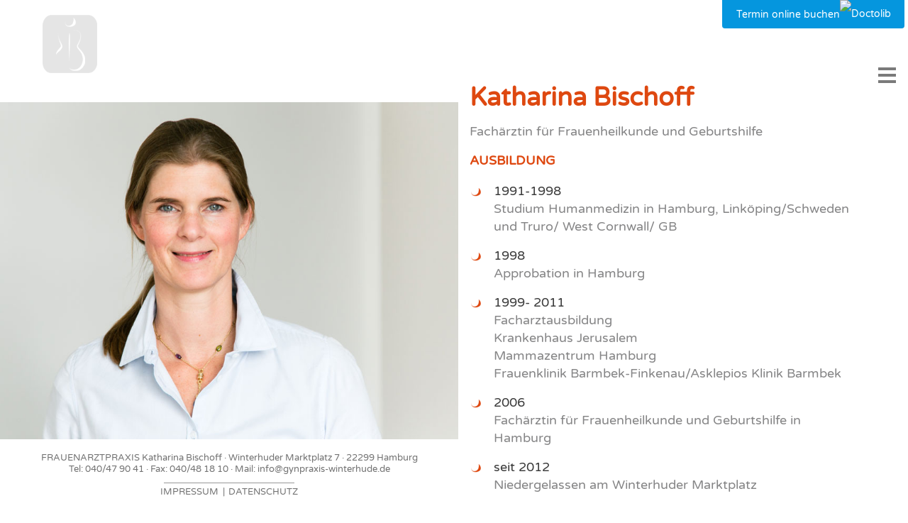

--- FILE ---
content_type: text/html; charset=UTF-8
request_url: https://gynpraxis-winterhude.de/zur-person/
body_size: 7785
content:
<!doctype html>
<html dir="ltr" lang="de" prefix="og: https://ogp.me/ns#">
<head>
	<meta charset="UTF-8">
	<meta name="viewport" content="width=device-width, initial-scale=1">
	<link rel="profile" href="https://gmpg.org/xfn/11">
    <meta name="referrer" content="same-origin">

	<title>Katharina Bischoff - FRAUENARZTPRAXIS Katharina Bischoff</title>
	<style>img:is([sizes="auto" i], [sizes^="auto," i]) { contain-intrinsic-size: 3000px 1500px }</style>
	
		<!-- All in One SEO 4.9.3 - aioseo.com -->
	<meta name="description" content="Fachärztin für Frauenheilkunde und Geburtshilfe Ausbildung 1991-1998 Studium Humanmedizin in Hamburg, Linköping/Schweden und Truro/ West Cornwall/ GB 1998 Approbation in Hamburg 1999- 2011 Facharztausbildung Krankenhaus Jerusalem Mammazentrum Hamburg Frauenklinik Barmbek-Finkenau/Asklepios Klinik Barmbek 2006 Fachärztin für Frauenheilkunde und Geburtshilfe in Hamburg seit 2012 Niedergelassen am Winterhuder Marktplatz Mitgliedschaften Deutsche Gesellschaft für Gynäkologie und Geburtshilfe" />
	<meta name="robots" content="max-image-preview:large" />
	<link rel="canonical" href="https://gynpraxis-winterhude.de/zur-person/" />
	<meta name="generator" content="All in One SEO (AIOSEO) 4.9.3" />
		<meta property="og:locale" content="de_DE" />
		<meta property="og:site_name" content="FRAUENARZTPRAXIS Katharina Bischoff -" />
		<meta property="og:type" content="article" />
		<meta property="og:title" content="Katharina Bischoff - FRAUENARZTPRAXIS Katharina Bischoff" />
		<meta property="og:description" content="Fachärztin für Frauenheilkunde und Geburtshilfe Ausbildung 1991-1998 Studium Humanmedizin in Hamburg, Linköping/Schweden und Truro/ West Cornwall/ GB 1998 Approbation in Hamburg 1999- 2011 Facharztausbildung Krankenhaus Jerusalem Mammazentrum Hamburg Frauenklinik Barmbek-Finkenau/Asklepios Klinik Barmbek 2006 Fachärztin für Frauenheilkunde und Geburtshilfe in Hamburg seit 2012 Niedergelassen am Winterhuder Marktplatz Mitgliedschaften Deutsche Gesellschaft für Gynäkologie und Geburtshilfe" />
		<meta property="og:url" content="https://gynpraxis-winterhude.de/zur-person/" />
		<meta property="og:image" content="https://gynpraxis-winterhude.de/wp_bischoff/wp-content/uploads/Bischoff_s_pass.jpg" />
		<meta property="og:image:secure_url" content="https://gynpraxis-winterhude.de/wp_bischoff/wp-content/uploads/Bischoff_s_pass.jpg" />
		<meta property="og:image:width" content="236" />
		<meta property="og:image:height" content="319" />
		<meta property="article:published_time" content="2019-04-12T17:04:44+00:00" />
		<meta property="article:modified_time" content="2025-12-19T10:46:35+00:00" />
		<meta name="twitter:card" content="summary_large_image" />
		<meta name="twitter:title" content="Katharina Bischoff - FRAUENARZTPRAXIS Katharina Bischoff" />
		<meta name="twitter:description" content="Fachärztin für Frauenheilkunde und Geburtshilfe Ausbildung 1991-1998 Studium Humanmedizin in Hamburg, Linköping/Schweden und Truro/ West Cornwall/ GB 1998 Approbation in Hamburg 1999- 2011 Facharztausbildung Krankenhaus Jerusalem Mammazentrum Hamburg Frauenklinik Barmbek-Finkenau/Asklepios Klinik Barmbek 2006 Fachärztin für Frauenheilkunde und Geburtshilfe in Hamburg seit 2012 Niedergelassen am Winterhuder Marktplatz Mitgliedschaften Deutsche Gesellschaft für Gynäkologie und Geburtshilfe" />
		<meta name="twitter:image" content="https://gynpraxis-winterhude.de/wp_bischoff/wp-content/uploads/Bischoff_s_pass.jpg" />
		<script type="application/ld+json" class="aioseo-schema">
			{"@context":"https:\/\/schema.org","@graph":[{"@type":"BreadcrumbList","@id":"https:\/\/gynpraxis-winterhude.de\/zur-person\/#breadcrumblist","itemListElement":[{"@type":"ListItem","@id":"https:\/\/gynpraxis-winterhude.de#listItem","position":1,"name":"Zu Hause","item":"https:\/\/gynpraxis-winterhude.de","nextItem":{"@type":"ListItem","@id":"https:\/\/gynpraxis-winterhude.de\/zur-person\/#listItem","name":"Katharina Bischoff"}},{"@type":"ListItem","@id":"https:\/\/gynpraxis-winterhude.de\/zur-person\/#listItem","position":2,"name":"Katharina Bischoff","previousItem":{"@type":"ListItem","@id":"https:\/\/gynpraxis-winterhude.de#listItem","name":"Zu Hause"}}]},{"@type":"Person","@id":"https:\/\/gynpraxis-winterhude.de\/#person","name":"Bischoff"},{"@type":"WebPage","@id":"https:\/\/gynpraxis-winterhude.de\/zur-person\/#webpage","url":"https:\/\/gynpraxis-winterhude.de\/zur-person\/","name":"Katharina Bischoff - FRAUENARZTPRAXIS Katharina Bischoff","description":"Fach\u00e4rztin f\u00fcr Frauenheilkunde und Geburtshilfe Ausbildung 1991-1998 Studium Humanmedizin in Hamburg, Link\u00f6ping\/Schweden und Truro\/ West Cornwall\/ GB 1998 Approbation in Hamburg 1999- 2011 Facharztausbildung Krankenhaus Jerusalem Mammazentrum Hamburg Frauenklinik Barmbek-Finkenau\/Asklepios Klinik Barmbek 2006 Fach\u00e4rztin f\u00fcr Frauenheilkunde und Geburtshilfe in Hamburg seit 2012 Niedergelassen am Winterhuder Marktplatz Mitgliedschaften Deutsche Gesellschaft f\u00fcr Gyn\u00e4kologie und Geburtshilfe","inLanguage":"de-DE","isPartOf":{"@id":"https:\/\/gynpraxis-winterhude.de\/#website"},"breadcrumb":{"@id":"https:\/\/gynpraxis-winterhude.de\/zur-person\/#breadcrumblist"},"image":{"@type":"ImageObject","url":"https:\/\/gynpraxis-winterhude.de\/wp_bischoff\/wp-content\/uploads\/Vita_Bischoff.jpg","@id":"https:\/\/gynpraxis-winterhude.de\/zur-person\/#mainImage","width":952,"height":640,"caption":"Katharina Bischoff Fach\u00e4rztin f\u00fcr Gyn\u00e4kologie und Geburtshilfe in Hamburg Winterhude"},"primaryImageOfPage":{"@id":"https:\/\/gynpraxis-winterhude.de\/zur-person\/#mainImage"},"datePublished":"2019-04-12T19:04:44+02:00","dateModified":"2025-12-19T11:46:35+01:00"},{"@type":"WebSite","@id":"https:\/\/gynpraxis-winterhude.de\/#website","url":"https:\/\/gynpraxis-winterhude.de\/","name":"FRAUENARZTPRAXIS Katharina Bischoff","inLanguage":"de-DE","publisher":{"@id":"https:\/\/gynpraxis-winterhude.de\/#person"}}]}
		</script>
		<!-- All in One SEO -->

<link rel="alternate" type="application/rss+xml" title="FRAUENARZTPRAXIS Katharina Bischoff &raquo; Feed" href="https://gynpraxis-winterhude.de/feed/" />
<link rel="alternate" type="application/rss+xml" title="FRAUENARZTPRAXIS Katharina Bischoff &raquo; Kommentar-Feed" href="https://gynpraxis-winterhude.de/comments/feed/" />
		<!-- This site uses the Google Analytics by MonsterInsights plugin v9.11.1 - Using Analytics tracking - https://www.monsterinsights.com/ -->
		<!-- Note: MonsterInsights is not currently configured on this site. The site owner needs to authenticate with Google Analytics in the MonsterInsights settings panel. -->
					<!-- No tracking code set -->
				<!-- / Google Analytics by MonsterInsights -->
		<link rel='stylesheet' id='wp-block-library-css' href='https://gynpraxis-winterhude.de/wp_bischoff/wp-includes/css/dist/block-library/style.min.css?ver=6.7.4' type='text/css' media='all' />
<link rel='stylesheet' id='aioseo/css/src/vue/standalone/blocks/table-of-contents/global.scss-css' href='https://gynpraxis-winterhude.de/wp_bischoff/wp-content/plugins/all-in-one-seo-pack/dist/Lite/assets/css/table-of-contents/global.e90f6d47.css?ver=4.9.3' type='text/css' media='all' />
<style id='feedzy-rss-feeds-loop-style-inline-css' type='text/css'>
.wp-block-feedzy-rss-feeds-loop{display:grid;gap:24px;grid-template-columns:repeat(1,1fr)}@media(min-width:782px){.wp-block-feedzy-rss-feeds-loop.feedzy-loop-columns-2,.wp-block-feedzy-rss-feeds-loop.feedzy-loop-columns-3,.wp-block-feedzy-rss-feeds-loop.feedzy-loop-columns-4,.wp-block-feedzy-rss-feeds-loop.feedzy-loop-columns-5{grid-template-columns:repeat(2,1fr)}}@media(min-width:960px){.wp-block-feedzy-rss-feeds-loop.feedzy-loop-columns-2{grid-template-columns:repeat(2,1fr)}.wp-block-feedzy-rss-feeds-loop.feedzy-loop-columns-3{grid-template-columns:repeat(3,1fr)}.wp-block-feedzy-rss-feeds-loop.feedzy-loop-columns-4{grid-template-columns:repeat(4,1fr)}.wp-block-feedzy-rss-feeds-loop.feedzy-loop-columns-5{grid-template-columns:repeat(5,1fr)}}.wp-block-feedzy-rss-feeds-loop .wp-block-image.is-style-rounded img{border-radius:9999px}.wp-block-feedzy-rss-feeds-loop .wp-block-image:has(:is(img:not([src]),img[src=""])){display:none}

</style>
<style id='classic-theme-styles-inline-css' type='text/css'>
/*! This file is auto-generated */
.wp-block-button__link{color:#fff;background-color:#32373c;border-radius:9999px;box-shadow:none;text-decoration:none;padding:calc(.667em + 2px) calc(1.333em + 2px);font-size:1.125em}.wp-block-file__button{background:#32373c;color:#fff;text-decoration:none}
</style>
<style id='global-styles-inline-css' type='text/css'>
:root{--wp--preset--aspect-ratio--square: 1;--wp--preset--aspect-ratio--4-3: 4/3;--wp--preset--aspect-ratio--3-4: 3/4;--wp--preset--aspect-ratio--3-2: 3/2;--wp--preset--aspect-ratio--2-3: 2/3;--wp--preset--aspect-ratio--16-9: 16/9;--wp--preset--aspect-ratio--9-16: 9/16;--wp--preset--color--black: #000000;--wp--preset--color--cyan-bluish-gray: #abb8c3;--wp--preset--color--white: #ffffff;--wp--preset--color--pale-pink: #f78da7;--wp--preset--color--vivid-red: #cf2e2e;--wp--preset--color--luminous-vivid-orange: #ff6900;--wp--preset--color--luminous-vivid-amber: #fcb900;--wp--preset--color--light-green-cyan: #7bdcb5;--wp--preset--color--vivid-green-cyan: #00d084;--wp--preset--color--pale-cyan-blue: #8ed1fc;--wp--preset--color--vivid-cyan-blue: #0693e3;--wp--preset--color--vivid-purple: #9b51e0;--wp--preset--gradient--vivid-cyan-blue-to-vivid-purple: linear-gradient(135deg,rgba(6,147,227,1) 0%,rgb(155,81,224) 100%);--wp--preset--gradient--light-green-cyan-to-vivid-green-cyan: linear-gradient(135deg,rgb(122,220,180) 0%,rgb(0,208,130) 100%);--wp--preset--gradient--luminous-vivid-amber-to-luminous-vivid-orange: linear-gradient(135deg,rgba(252,185,0,1) 0%,rgba(255,105,0,1) 100%);--wp--preset--gradient--luminous-vivid-orange-to-vivid-red: linear-gradient(135deg,rgba(255,105,0,1) 0%,rgb(207,46,46) 100%);--wp--preset--gradient--very-light-gray-to-cyan-bluish-gray: linear-gradient(135deg,rgb(238,238,238) 0%,rgb(169,184,195) 100%);--wp--preset--gradient--cool-to-warm-spectrum: linear-gradient(135deg,rgb(74,234,220) 0%,rgb(151,120,209) 20%,rgb(207,42,186) 40%,rgb(238,44,130) 60%,rgb(251,105,98) 80%,rgb(254,248,76) 100%);--wp--preset--gradient--blush-light-purple: linear-gradient(135deg,rgb(255,206,236) 0%,rgb(152,150,240) 100%);--wp--preset--gradient--blush-bordeaux: linear-gradient(135deg,rgb(254,205,165) 0%,rgb(254,45,45) 50%,rgb(107,0,62) 100%);--wp--preset--gradient--luminous-dusk: linear-gradient(135deg,rgb(255,203,112) 0%,rgb(199,81,192) 50%,rgb(65,88,208) 100%);--wp--preset--gradient--pale-ocean: linear-gradient(135deg,rgb(255,245,203) 0%,rgb(182,227,212) 50%,rgb(51,167,181) 100%);--wp--preset--gradient--electric-grass: linear-gradient(135deg,rgb(202,248,128) 0%,rgb(113,206,126) 100%);--wp--preset--gradient--midnight: linear-gradient(135deg,rgb(2,3,129) 0%,rgb(40,116,252) 100%);--wp--preset--font-size--small: 13px;--wp--preset--font-size--medium: 20px;--wp--preset--font-size--large: 36px;--wp--preset--font-size--x-large: 42px;--wp--preset--spacing--20: 0.44rem;--wp--preset--spacing--30: 0.67rem;--wp--preset--spacing--40: 1rem;--wp--preset--spacing--50: 1.5rem;--wp--preset--spacing--60: 2.25rem;--wp--preset--spacing--70: 3.38rem;--wp--preset--spacing--80: 5.06rem;--wp--preset--shadow--natural: 6px 6px 9px rgba(0, 0, 0, 0.2);--wp--preset--shadow--deep: 12px 12px 50px rgba(0, 0, 0, 0.4);--wp--preset--shadow--sharp: 6px 6px 0px rgba(0, 0, 0, 0.2);--wp--preset--shadow--outlined: 6px 6px 0px -3px rgba(255, 255, 255, 1), 6px 6px rgba(0, 0, 0, 1);--wp--preset--shadow--crisp: 6px 6px 0px rgba(0, 0, 0, 1);}:where(.is-layout-flex){gap: 0.5em;}:where(.is-layout-grid){gap: 0.5em;}body .is-layout-flex{display: flex;}.is-layout-flex{flex-wrap: wrap;align-items: center;}.is-layout-flex > :is(*, div){margin: 0;}body .is-layout-grid{display: grid;}.is-layout-grid > :is(*, div){margin: 0;}:where(.wp-block-columns.is-layout-flex){gap: 2em;}:where(.wp-block-columns.is-layout-grid){gap: 2em;}:where(.wp-block-post-template.is-layout-flex){gap: 1.25em;}:where(.wp-block-post-template.is-layout-grid){gap: 1.25em;}.has-black-color{color: var(--wp--preset--color--black) !important;}.has-cyan-bluish-gray-color{color: var(--wp--preset--color--cyan-bluish-gray) !important;}.has-white-color{color: var(--wp--preset--color--white) !important;}.has-pale-pink-color{color: var(--wp--preset--color--pale-pink) !important;}.has-vivid-red-color{color: var(--wp--preset--color--vivid-red) !important;}.has-luminous-vivid-orange-color{color: var(--wp--preset--color--luminous-vivid-orange) !important;}.has-luminous-vivid-amber-color{color: var(--wp--preset--color--luminous-vivid-amber) !important;}.has-light-green-cyan-color{color: var(--wp--preset--color--light-green-cyan) !important;}.has-vivid-green-cyan-color{color: var(--wp--preset--color--vivid-green-cyan) !important;}.has-pale-cyan-blue-color{color: var(--wp--preset--color--pale-cyan-blue) !important;}.has-vivid-cyan-blue-color{color: var(--wp--preset--color--vivid-cyan-blue) !important;}.has-vivid-purple-color{color: var(--wp--preset--color--vivid-purple) !important;}.has-black-background-color{background-color: var(--wp--preset--color--black) !important;}.has-cyan-bluish-gray-background-color{background-color: var(--wp--preset--color--cyan-bluish-gray) !important;}.has-white-background-color{background-color: var(--wp--preset--color--white) !important;}.has-pale-pink-background-color{background-color: var(--wp--preset--color--pale-pink) !important;}.has-vivid-red-background-color{background-color: var(--wp--preset--color--vivid-red) !important;}.has-luminous-vivid-orange-background-color{background-color: var(--wp--preset--color--luminous-vivid-orange) !important;}.has-luminous-vivid-amber-background-color{background-color: var(--wp--preset--color--luminous-vivid-amber) !important;}.has-light-green-cyan-background-color{background-color: var(--wp--preset--color--light-green-cyan) !important;}.has-vivid-green-cyan-background-color{background-color: var(--wp--preset--color--vivid-green-cyan) !important;}.has-pale-cyan-blue-background-color{background-color: var(--wp--preset--color--pale-cyan-blue) !important;}.has-vivid-cyan-blue-background-color{background-color: var(--wp--preset--color--vivid-cyan-blue) !important;}.has-vivid-purple-background-color{background-color: var(--wp--preset--color--vivid-purple) !important;}.has-black-border-color{border-color: var(--wp--preset--color--black) !important;}.has-cyan-bluish-gray-border-color{border-color: var(--wp--preset--color--cyan-bluish-gray) !important;}.has-white-border-color{border-color: var(--wp--preset--color--white) !important;}.has-pale-pink-border-color{border-color: var(--wp--preset--color--pale-pink) !important;}.has-vivid-red-border-color{border-color: var(--wp--preset--color--vivid-red) !important;}.has-luminous-vivid-orange-border-color{border-color: var(--wp--preset--color--luminous-vivid-orange) !important;}.has-luminous-vivid-amber-border-color{border-color: var(--wp--preset--color--luminous-vivid-amber) !important;}.has-light-green-cyan-border-color{border-color: var(--wp--preset--color--light-green-cyan) !important;}.has-vivid-green-cyan-border-color{border-color: var(--wp--preset--color--vivid-green-cyan) !important;}.has-pale-cyan-blue-border-color{border-color: var(--wp--preset--color--pale-cyan-blue) !important;}.has-vivid-cyan-blue-border-color{border-color: var(--wp--preset--color--vivid-cyan-blue) !important;}.has-vivid-purple-border-color{border-color: var(--wp--preset--color--vivid-purple) !important;}.has-vivid-cyan-blue-to-vivid-purple-gradient-background{background: var(--wp--preset--gradient--vivid-cyan-blue-to-vivid-purple) !important;}.has-light-green-cyan-to-vivid-green-cyan-gradient-background{background: var(--wp--preset--gradient--light-green-cyan-to-vivid-green-cyan) !important;}.has-luminous-vivid-amber-to-luminous-vivid-orange-gradient-background{background: var(--wp--preset--gradient--luminous-vivid-amber-to-luminous-vivid-orange) !important;}.has-luminous-vivid-orange-to-vivid-red-gradient-background{background: var(--wp--preset--gradient--luminous-vivid-orange-to-vivid-red) !important;}.has-very-light-gray-to-cyan-bluish-gray-gradient-background{background: var(--wp--preset--gradient--very-light-gray-to-cyan-bluish-gray) !important;}.has-cool-to-warm-spectrum-gradient-background{background: var(--wp--preset--gradient--cool-to-warm-spectrum) !important;}.has-blush-light-purple-gradient-background{background: var(--wp--preset--gradient--blush-light-purple) !important;}.has-blush-bordeaux-gradient-background{background: var(--wp--preset--gradient--blush-bordeaux) !important;}.has-luminous-dusk-gradient-background{background: var(--wp--preset--gradient--luminous-dusk) !important;}.has-pale-ocean-gradient-background{background: var(--wp--preset--gradient--pale-ocean) !important;}.has-electric-grass-gradient-background{background: var(--wp--preset--gradient--electric-grass) !important;}.has-midnight-gradient-background{background: var(--wp--preset--gradient--midnight) !important;}.has-small-font-size{font-size: var(--wp--preset--font-size--small) !important;}.has-medium-font-size{font-size: var(--wp--preset--font-size--medium) !important;}.has-large-font-size{font-size: var(--wp--preset--font-size--large) !important;}.has-x-large-font-size{font-size: var(--wp--preset--font-size--x-large) !important;}
:where(.wp-block-post-template.is-layout-flex){gap: 1.25em;}:where(.wp-block-post-template.is-layout-grid){gap: 1.25em;}
:where(.wp-block-columns.is-layout-flex){gap: 2em;}:where(.wp-block-columns.is-layout-grid){gap: 2em;}
:root :where(.wp-block-pullquote){font-size: 1.5em;line-height: 1.6;}
</style>
<link rel='stylesheet' id='responsive-lightbox-nivo_lightbox-css-css' href='https://gynpraxis-winterhude.de/wp_bischoff/wp-content/plugins/responsive-lightbox-lite/assets/nivo-lightbox/nivo-lightbox.css?ver=6.7.4' type='text/css' media='all' />
<link rel='stylesheet' id='responsive-lightbox-nivo_lightbox-css-d-css' href='https://gynpraxis-winterhude.de/wp_bischoff/wp-content/plugins/responsive-lightbox-lite/assets/nivo-lightbox/themes/default/default.css?ver=6.7.4' type='text/css' media='all' />
<link rel='stylesheet' id='dashicons-css' href='https://gynpraxis-winterhude.de/wp_bischoff/wp-includes/css/dashicons.min.css?ver=6.7.4' type='text/css' media='all' />
<link rel='stylesheet' id='to-top-css' href='https://gynpraxis-winterhude.de/wp_bischoff/wp-content/plugins/to-top/public/css/to-top-public.css?ver=2.5.5' type='text/css' media='all' />
<link rel='stylesheet' id='bischoff-style-css' href='https://gynpraxis-winterhude.de/wp_bischoff/wp-content/themes/bischoff/style.css?ver=6.7.4' type='text/css' media='all' />
<script type="text/javascript" src="https://gynpraxis-winterhude.de/wp_bischoff/wp-includes/js/tinymce/tinymce.min.js?ver=49110-20201110" id="wp-tinymce-root-js"></script>
<script type="text/javascript" src="https://gynpraxis-winterhude.de/wp_bischoff/wp-includes/js/tinymce/plugins/compat3x/plugin.min.js?ver=49110-20201110" id="wp-tinymce-js"></script>
<script type="text/javascript" src="https://gynpraxis-winterhude.de/wp_bischoff/wp-includes/js/jquery/jquery.min.js?ver=3.7.1" id="jquery-core-js"></script>
<script type="text/javascript" src="https://gynpraxis-winterhude.de/wp_bischoff/wp-includes/js/jquery/jquery-migrate.min.js?ver=3.4.1" id="jquery-migrate-js"></script>
<script type="text/javascript" id="to-top-js-extra">
/* <![CDATA[ */
var to_top_options = {"scroll_offset":"100","icon_opacity":"50","style":"icon","icon_type":"dashicons-arrow-up-alt2","icon_color":"#ffffff","icon_bg_color":"#000000","icon_size":"32","border_radius":"50","image":"https:\/\/gynpraxis-winterhude.de\/wp_bischoff\/wp-content\/plugins\/to-top\/admin\/images\/default.png","image_width":"65","image_alt":"","location":"bottom-right","margin_x":"20","margin_y":"20","show_on_admin":"0","enable_autohide":"0","autohide_time":"2","enable_hide_small_device":"0","small_device_max_width":"640","reset":"0"};
/* ]]> */
</script>
<script async type="text/javascript" src="https://gynpraxis-winterhude.de/wp_bischoff/wp-content/plugins/to-top/public/js/to-top-public.js?ver=2.5.5" id="to-top-js"></script>
<link rel="https://api.w.org/" href="https://gynpraxis-winterhude.de/wp-json/" /><link rel="alternate" title="JSON" type="application/json" href="https://gynpraxis-winterhude.de/wp-json/wp/v2/pages/10" /><link rel="EditURI" type="application/rsd+xml" title="RSD" href="https://gynpraxis-winterhude.de/wp_bischoff/xmlrpc.php?rsd" />
<meta name="generator" content="WordPress 6.7.4" />
<link rel='shortlink' href='https://gynpraxis-winterhude.de/?p=10' />
<link rel="alternate" title="oEmbed (JSON)" type="application/json+oembed" href="https://gynpraxis-winterhude.de/wp-json/oembed/1.0/embed?url=https%3A%2F%2Fgynpraxis-winterhude.de%2Fzur-person%2F" />
<link rel="alternate" title="oEmbed (XML)" type="text/xml+oembed" href="https://gynpraxis-winterhude.de/wp-json/oembed/1.0/embed?url=https%3A%2F%2Fgynpraxis-winterhude.de%2Fzur-person%2F&#038;format=xml" />
<style type="text/css">
.feedzy-rss-link-icon:after {
	content: url("https://gynpraxis-winterhude.de/wp_bischoff/wp-content/plugins/feedzy-rss-feeds/img/external-link.png");
	margin-left: 3px;
}
</style>
		        <script type="text/javascript">
            (function () {
                window.lsow_fs = {can_use_premium_code: false};
            })();
        </script>
        <link rel="icon" href="https://gynpraxis-winterhude.de/wp_bischoff/wp-content/uploads/cropped-favicon-32x32.jpg" sizes="32x32" />
<link rel="icon" href="https://gynpraxis-winterhude.de/wp_bischoff/wp-content/uploads/cropped-favicon-192x192.jpg" sizes="192x192" />
<link rel="apple-touch-icon" href="https://gynpraxis-winterhude.de/wp_bischoff/wp-content/uploads/cropped-favicon-180x180.jpg" />
<meta name="msapplication-TileImage" content="https://gynpraxis-winterhude.de/wp_bischoff/wp-content/uploads/cropped-favicon-270x270.jpg" />
		<style type="text/css" id="wp-custom-css">
			.entry-title
{
	padding-top:115px!important;
}		</style>
		<!-- To Top Custom CSS --><style type='text/css'>#to_top_scrollup {-webkit-border-radius: 50%; -moz-border-radius: 50%; border-radius: 50%;}</style></head>

<body class="page-template-default page page-id-10">
<div id="page" class="site">
	<a class="skip-link screen-reader-text" href="#content">Skip to content</a>
    <header id="masthead" class="site-header">
		<div class="site-branding">
							<p class="site-title"><a href="https://gynpraxis-winterhude.de/" rel="home"><span>FRAUENARZTPRAXIS Katharina Bischoff</span></a></p>
						</div><!-- .site-branding -->
	
		<div id="headerbild">
			
			<div class="post-thumbnail">
				<img width="952" height="640" src="https://gynpraxis-winterhude.de/wp_bischoff/wp-content/uploads/Vita_Bischoff.jpg" class="attachment-post-thumbnail size-post-thumbnail wp-post-image" alt="Katharina Bischoff Fachärztin für Gynäkologie und Geburtshilfe in Hamburg Winterhude" decoding="async" fetchpriority="high" srcset="https://gynpraxis-winterhude.de/wp_bischoff/wp-content/uploads/Vita_Bischoff.jpg 952w, https://gynpraxis-winterhude.de/wp_bischoff/wp-content/uploads/Vita_Bischoff-150x101.jpg 150w, https://gynpraxis-winterhude.de/wp_bischoff/wp-content/uploads/Vita_Bischoff-300x202.jpg 300w, https://gynpraxis-winterhude.de/wp_bischoff/wp-content/uploads/Vita_Bischoff-768x516.jpg 768w" sizes="(max-width: 952px) 100vw, 952px" />			</div><!-- .post-thumbnail -->

				</div>
		
<aside id="secondary-header" class="widget-area">
	<section id="text-2" class="widget widget_text">			<div class="textwidget"><p>FRAUENARZTPRAXIS <span class="nowrap">Katharina Bischoff</span> <span class="desktop-only">· </span><span class="nowrap">Winterhuder Marktplatz 7 · </span><span class="nowrap">22299 Hamburg</span><br />
<span class="nowrap">Tel: 040/47 90 41 · </span><span class="nowrap">Fax: 040/48 18 10</span> <span class="desktop-only">· </span><span class="nowrap">Mail: <a href="mailto:info@gynpraxis-winterhude.de">info@gynpraxis-winterhude.de</a></span></p>
</div>
		</section><section id="nav_menu-2" class="widget widget_nav_menu"><div class="menu-service-navigation-container"><ul id="menu-service-navigation" class="menu"><li id="menu-item-181" class="menu-item menu-item-type-post_type menu-item-object-page menu-item-181"><a href="https://gynpraxis-winterhude.de/impressum/">Impressum</a></li>
<li id="menu-item-180" class="menu-item menu-item-type-post_type menu-item-object-page menu-item-180"><a href="https://gynpraxis-winterhude.de/datenschutz/">Datenschutz</a></li>
</ul></div></section></aside><!-- #secondary -->
	</header><!-- #masthead -->

	<div id="content" class="site-content">
        <div id="online-termin">
            <a href="https://www.doctolib.de/praxis/hamburg/frauenarztpraxis-katharina-bischoff?speciality_id=1314&amp;utm_campaign=website-button&amp;utm_source=frauenarztpraxis-katharina-bischoff-website-button&amp;utm_medium=referral&amp;utm_content=option-4&amp;utm_term=frauenarztpraxis-katharina-bischoff" target="_blank" rel="noopener" data-reactroot=""><span>Termin online buchen</span><img src="https://pro.doctolib.de/external_button/doctolib-white-transparent.png" alt="Doctolib" /></a>
        </div>
   		<div id="headertel">
			<a href="tel:+4940479041"><span>Rufen Sie uns an: 040 - 479041</span></a>
		</div>
    		<nav id="site-navigation" class="main-navigation">
				<button class="menu-toggle" aria-controls="primary-menu" aria-expanded="false"><span>Menü</span></button>
			<div class="menu-hauptnavigation-container"><ul id="primary-menu" class="menu"><li id="menu-item-35" class="menu-item menu-item-type-post_type menu-item-object-page menu-item-home menu-item-35"><a href="https://gynpraxis-winterhude.de/">Home</a></li>
<li id="menu-item-512" class="menu-item menu-item-type-post_type menu-item-object-page menu-item-512"><a href="https://gynpraxis-winterhude.de/aktuelles/">Aktuelles</a></li>
<li id="menu-item-37" class="menu-item menu-item-type-post_type menu-item-object-page menu-item-37"><a href="https://gynpraxis-winterhude.de/leistungen/">Leistungen</a></li>
<li id="menu-item-322" class="menu-item menu-item-type-post_type menu-item-object-page current-menu-ancestor current-menu-parent current-page-parent current_page_parent current_page_ancestor menu-item-has-children menu-item-322"><a href="https://gynpraxis-winterhude.de/aerztinnen/">Ärztinnen</a>
<ul class="sub-menu">
	<li id="menu-item-530" class="menu-item menu-item-type-post_type menu-item-object-page current-menu-item page_item page-item-10 current_page_item menu-item-530"><a href="https://gynpraxis-winterhude.de/zur-person/" aria-current="page">Katharina Bischoff</a></li>
	<li id="menu-item-529" class="menu-item menu-item-type-post_type menu-item-object-page menu-item-529"><a href="https://gynpraxis-winterhude.de/aerztinnen/dr-catherine-krause/">Dr. Catherine Krause</a></li>
</ul>
</li>
<li id="menu-item-38" class="menu-item menu-item-type-post_type menu-item-object-page menu-item-38"><a href="https://gynpraxis-winterhude.de/kontakt/">Kontakt</a></li>
<li id="menu-item-182" class="menu-item menu-item-type-post_type menu-item-object-page menu-item-182"><a href="https://gynpraxis-winterhude.de/oeffnungszeiten/">Öffnungszeiten</a></li>
</ul></div>		</nav><!-- #site-navigation -->

	<div id="primary" class="content-area">
		<main id="main" class="site-main">

		
<article id="post-10" class="post-10 page type-page status-publish has-post-thumbnail hentry">
	<header class="entry-header">
		<h1 class="entry-title">Katharina Bischoff</h1>	</header><!-- .entry-header -->

	

	<div class="entry-content">
		<p>Fachärztin für Frauenheilkunde und Geburtshilfe</p>
<h2>Ausbildung</h2>
<div class="timeline">
<p><span class="year">1991-1998</span><br />
Studium Humanmedizin in Hamburg, Linköping/Schweden und Truro/ West Cornwall/ GB</p>
<p><span class="year">1998</span><br />
Approbation in Hamburg</p>
<p><span class="year">1999- 2011</span><br />
Facharztausbildung<br />
Krankenhaus Jerusalem<br />
Mammazentrum Hamburg<br />
Frauenklinik Barmbek-Finkenau/Asklepios Klinik Barmbek</p>
<p><span class="year">2006</span><br />
Fachärztin für Frauenheilkunde und Geburtshilfe in Hamburg</p>
<p><span class="year">seit 2012</span><br />
Niedergelassen am Winterhuder Marktplatz</p>
</div>
<p>&nbsp;</p>
<h2>Mitgliedschaften</h2>
<p>&nbsp;</p>
<ul>
<li>Deutsche Gesellschaft für Gynäkologie und Geburtshilfe e.V. (DGGG)</li>
<li>Berufsverband der Frauenärzte e.V. (BVF)</li>
<li>Deutsche Gesellschaft für Ultraschall in der Medizin e.V. (DEGUM)</li>
<li>Ärztekammer Hamburg</li>
<li>Arbeitsgemeinschaft Zervixpathologie und Kolposkopie e.V.</li>
<li>Deutsche Menopause Gesellschaft e.V.</li>
<li><a href="https://www.aerztenetz-hamburg.de/kontakt/" target="_blank" rel="noopener">Ärztenetz Hamburg</a></li>
</ul>
	</div><!-- .entry-content -->

</article><!-- #post-10 -->

		</main><!-- #main -->
	</div><!-- #primary -->


<aside id="secondary" class="widget-area">
	<section id="text-2" class="widget widget_text">			<div class="textwidget"><p>FRAUENARZTPRAXIS <span class="nowrap">Katharina Bischoff</span> <span class="desktop-only">· </span><span class="nowrap">Winterhuder Marktplatz 7 · </span><span class="nowrap">22299 Hamburg</span><br />
<span class="nowrap">Tel: 040/47 90 41 · </span><span class="nowrap">Fax: 040/48 18 10</span> <span class="desktop-only">· </span><span class="nowrap">Mail: <a href="mailto:info@gynpraxis-winterhude.de">info@gynpraxis-winterhude.de</a></span></p>
</div>
		</section><section id="nav_menu-2" class="widget widget_nav_menu"><div class="menu-service-navigation-container"><ul id="menu-service-navigation-1" class="menu"><li class="menu-item menu-item-type-post_type menu-item-object-page menu-item-181"><a href="https://gynpraxis-winterhude.de/impressum/">Impressum</a></li>
<li class="menu-item menu-item-type-post_type menu-item-object-page menu-item-180"><a href="https://gynpraxis-winterhude.de/datenschutz/">Datenschutz</a></li>
</ul></div></section></aside><!-- #secondary -->

	</div><!-- #content -->

	<footer id="colophon" class="site-footer">
		
	</footer><!-- #colophon -->
</div><!-- #page -->

<span aria-hidden="true" id="to_top_scrollup" class="dashicons dashicons-arrow-up-alt2"><span class="screen-reader-text">Scroll Up</span></span><script type="text/javascript" id="lsow-frontend-scripts-js-extra">
/* <![CDATA[ */
var lsow_settings = {"mobile_width":"780","custom_css":""};
/* ]]> */
</script>
<script type="text/javascript" src="https://gynpraxis-winterhude.de/wp_bischoff/wp-content/plugins/livemesh-siteorigin-widgets/assets/js/lsow-frontend.min.js?ver=3.9" id="lsow-frontend-scripts-js"></script>
<script type="text/javascript" src="https://gynpraxis-winterhude.de/wp_bischoff/wp-content/plugins/responsive-lightbox-lite/assets/nivo-lightbox/nivo-lightbox.min.js?ver=6.7.4" id="responsive-lightbox-nivo_lightbox-js"></script>
<script type="text/javascript" id="responsive-lightbox-lite-script-js-extra">
/* <![CDATA[ */
var rllArgs = {"script":"nivo_lightbox","selector":"lightbox","custom_events":""};
/* ]]> */
</script>
<script type="text/javascript" src="https://gynpraxis-winterhude.de/wp_bischoff/wp-content/plugins/responsive-lightbox-lite/assets/inc/script.js?ver=6.7.4" id="responsive-lightbox-lite-script-js"></script>
<script type="text/javascript" src="https://gynpraxis-winterhude.de/wp_bischoff/wp-content/themes/bischoff/js/navigation.js?ver=20151215" id="bischoff-navigation-js"></script>
<script type="text/javascript" src="https://gynpraxis-winterhude.de/wp_bischoff/wp-content/themes/bischoff/js/skip-link-focus-fix.js?ver=20151215" id="bischoff-skip-link-focus-fix-js"></script>

</body>
</html>


--- FILE ---
content_type: text/css
request_url: https://gynpraxis-winterhude.de/wp_bischoff/wp-content/themes/bischoff/style.css?ver=6.7.4
body_size: 32030
content:
/*!
Theme Name: bischoff
Theme URI: http://underscores.me/
Author: Underscores.me
Author URI: http://underscores.me/
Description: Description
Version: 1.0.0
License: GNU General Public License v2 or later
License URI: LICENSE
Text Domain: bischoff
Tags: custom-background, custom-logo, custom-menu, featured-images, threaded-comments, translation-ready

This theme, like WordPress, is licensed under the GPL.
Use it to make something cool, have fun, and share what you've learned with others.

bischoff is based on Underscores https://underscores.me/, (C) 2012-2017 Automattic, Inc.
Underscores is distributed under the terms of the GNU GPL v2 or later.

Normalizing styles have been helped along thanks to the fine work of
Nicolas Gallagher and Jonathan Neal https://necolas.github.io/normalize.css/
*/
/*--------------------------------------------------------------
>>> TABLE OF CONTENTS:
----------------------------------------------------------------
# Normalize
# Typography
# Elements
# Forms
# Navigation
	## Links
	## Menus
# Accessibility
# Alignments
# Clearings
# Widgets
# Content
	## Posts and pages
	## Comments
# Infinite scroll
# Media
	## Captions
	## Galleries
--------------------------------------------------------------*/

/* varela-round-regular - latin */
@font-face {
  font-family: 'Varela Round';
  font-style: normal;
  font-weight: 400;
  src: url('fonts/varela-round-v11-latin-regular.eot'); /* IE9 Compat Modes */
  src: local('Varela Round Regular'), local('VarelaRound-Regular'),
       url('fonts/varela-round-v11-latin-regular.eot?#iefix') format('embedded-opentype'), /* IE6-IE8 */
       url('fonts/varela-round-v11-latin-regular.woff2') format('woff2'), /* Super Modern Browsers */
       url('fonts/varela-round-v11-latin-regular.woff') format('woff'), /* Modern Browsers */
       url('fonts/varela-round-v11-latin-regular.ttf') format('truetype'), /* Safari, Android, iOS */
       url('fonts/varela-round-v11-latin-regular.svg#VarelaRound') format('svg'); /* Legacy iOS */
}

/*--------------------------------------------------------------
# Normalize
--------------------------------------------------------------*/
/* normalize.css v8.0.0 | MIT License | github.com/necolas/normalize.css */

/* Document
	 ========================================================================== */

/**
 * 1. Correct the line height in all browsers.
 * 2. Prevent adjustments of font size after orientation changes in iOS.
 */

html {
	line-height: 1.15; /* 1 */
	-webkit-text-size-adjust: 100%; /* 2 */
}

/* Sections
	 ========================================================================== */

/**
 * Remove the margin in all browsers.
 */

body {
	margin: 0;
}

/**
 * Correct the font size and margin on `h1` elements within `section` and
 * `article` contexts in Chrome, Firefox, and Safari.
 */

h1 {
	font-size: 2em;
	margin: 0.67em 0;
}

/* Grouping content
	 ========================================================================== */

/**
 * 1. Add the correct box sizing in Firefox.
 * 2. Show the overflow in Edge and IE.
 */

hr {
	box-sizing: content-box; /* 1 */
	height: 0; /* 1 */
	overflow: visible; /* 2 */
}

/**
 * 1. Correct the inheritance and scaling of font size in all browsers.
 * 2. Correct the odd `em` font sizing in all browsers.
 */

pre {
	font-family: monospace, monospace; /* 1 */
	font-size: 1em; /* 2 */
}

/* Text-level semantics
	 ========================================================================== */

/**
 * Remove the gray background on active links in IE 10.
 */

a {
	background-color: transparent;
}

/**
 * 1. Remove the bottom border in Chrome 57-
 * 2. Add the correct text decoration in Chrome, Edge, IE, Opera, and Safari.
 */

abbr[title] {
	border-bottom: none; /* 1 */
	text-decoration: underline; /* 2 */
	text-decoration: underline dotted; /* 2 */
}

/**
 * Add the correct font weight in Chrome, Edge, and Safari.
 */

b,
strong {
	font-weight: bolder;
}

/**
 * 1. Correct the inheritance and scaling of font size in all browsers.
 * 2. Correct the odd `em` font sizing in all browsers.
 */

code,
kbd,
samp {
	font-family: monospace, monospace; /* 1 */
	font-size: 1em; /* 2 */
}

/**
 * Add the correct font size in all browsers.
 */

small {
	font-size: 80%;
}

/**
 * Prevent `sub` and `sup` elements from affecting the line height in
 * all browsers.
 */

sub,
sup {
	font-size: 75%;
	line-height: 0;
	position: relative;
	vertical-align: baseline;
}

sub {
	bottom: -0.25em;
}

sup {
	top: -0.5em;
}

/* Embedded content
	 ========================================================================== */

/**
 * Remove the border on images inside links in IE 10.
 */

img {
	border-style: none;
}

/* Forms
	 ========================================================================== */

/**
 * 1. Change the font styles in all browsers.
 * 2. Remove the margin in Firefox and Safari.
 */

button,
input,
optgroup,
select,
textarea {
	font-family: inherit; /* 1 */
	font-size: 100%; /* 1 */
	line-height: 1.15; /* 1 */
	margin: 0; /* 2 */
}

/**
 * Show the overflow in IE.
 * 1. Show the overflow in Edge.
 */

button,
input { /* 1 */
	overflow: visible;
}

/**
 * Remove the inheritance of text transform in Edge, Firefox, and IE.
 * 1. Remove the inheritance of text transform in Firefox.
 */

button,
select { /* 1 */
	text-transform: none;
}

/**
 * Correct the inability to style clickable types in iOS and Safari.
 */

button,
[type="button"],
[type="reset"],
[type="submit"] {
	-webkit-appearance: button;
}

/**
 * Remove the inner border and padding in Firefox.
 */

button::-moz-focus-inner,
[type="button"]::-moz-focus-inner,
[type="reset"]::-moz-focus-inner,
[type="submit"]::-moz-focus-inner {
	border-style: none;
	padding: 0;
}

/**
 * Restore the focus styles unset by the previous rule.
 */

button:-moz-focusring,
[type="button"]:-moz-focusring,
[type="reset"]:-moz-focusring,
[type="submit"]:-moz-focusring {
	outline: 1px dotted ButtonText;
}

/**
 * Correct the padding in Firefox.
 */

fieldset {
	padding: 0.35em 0.75em 0.625em;
}

/**
 * 1. Correct the text wrapping in Edge and IE.
 * 2. Correct the color inheritance from `fieldset` elements in IE.
 * 3. Remove the padding so developers are not caught out when they zero out
 *		`fieldset` elements in all browsers.
 */

legend {
	box-sizing: border-box; /* 1 */
	color: inherit; /* 2 */
	display: table; /* 1 */
	max-width: 100%; /* 1 */
	padding: 0; /* 3 */
	white-space: normal; /* 1 */
}

/**
 * Add the correct vertical alignment in Chrome, Firefox, and Opera.
 */

progress {
	vertical-align: baseline;
}

/**
 * Remove the default vertical scrollbar in IE 10+.
 */

textarea {
	overflow: auto;
}

/**
 * 1. Add the correct box sizing in IE 10.
 * 2. Remove the padding in IE 10.
 */

[type="checkbox"],
[type="radio"] {
	box-sizing: border-box; /* 1 */
	padding: 0; /* 2 */
}

/**
 * Correct the cursor style of increment and decrement buttons in Chrome.
 */

[type="number"]::-webkit-inner-spin-button,
[type="number"]::-webkit-outer-spin-button {
	height: auto;
}

/**
 * 1. Correct the odd appearance in Chrome and Safari.
 * 2. Correct the outline style in Safari.
 */

[type="search"] {
	-webkit-appearance: textfield; /* 1 */
	outline-offset: -2px; /* 2 */
}

/**
 * Remove the inner padding in Chrome and Safari on macOS.
 */

[type="search"]::-webkit-search-decoration {
	-webkit-appearance: none;
}

/**
 * 1. Correct the inability to style clickable types in iOS and Safari.
 * 2. Change font properties to `inherit` in Safari.
 */

::-webkit-file-upload-button {
	-webkit-appearance: button; /* 1 */
	font: inherit; /* 2 */
}

/* Interactive
	 ========================================================================== */

/*
 * Add the correct display in Edge, IE 10+, and Firefox.
 */

details {
	display: block;
}

/*
 * Add the correct display in all browsers.
 */

summary {
	display: list-item;
}

/* Misc
	 ========================================================================== */

/**
 * Add the correct display in IE 10+.
 */

template {
	display: none;
}

/**
 * Add the correct display in IE 10.
 */

[hidden] {
	display: none;
}

/*--------------------------------------------------------------
# Typography
--------------------------------------------------------------*/
body,
button,
input,
select,
optgroup,
textarea {
	color: #404040;
	font-family: sans-serif;
	font-size: 16px;
	font-size: 1rem;
	line-height: 1.5;
}

h1, h2, h3, h4, h5, h6 {
	clear: both;
}

p {
	margin-bottom: 1.5em;
}

dfn, cite, em, i {
	font-style: italic;
}

blockquote {
	margin: 0 1.5em;
}

address {
	margin: 0 0 1.5em;
}

pre {
	background: #eee;
	font-family: "Courier 10 Pitch", Courier, monospace;
	font-size: 15px;
	font-size: 0.9375rem;
	line-height: 1.6;
	margin-bottom: 1.6em;
	max-width: 100%;
	overflow: auto;
	padding: 1.6em;
}

code, kbd, tt, var {
	font-family: Monaco, Consolas, "Andale Mono", "DejaVu Sans Mono", monospace;
	font-size: 15px;
	font-size: 0.9375rem;
}

abbr, acronym {
	border-bottom: 1px dotted #666;
	cursor: help;
}

mark, ins {
	background: #fff9c0;
	text-decoration: none;
}

big {
	font-size: 125%;
}

/*--------------------------------------------------------------
# Elements
--------------------------------------------------------------*/
html {
	box-sizing: border-box;
}

*,
*:before,
*:after {
	/* Inherit box-sizing to make it easier to change the property for components that leverage other behavior; see https://css-tricks.com/inheriting-box-sizing-probably-slightly-better-best-practice/ */
	box-sizing: inherit;
}

body {
	background: #fff;
	/* Fallback for when there is no custom background color defined. */
}

hr {
	background-color: #ccc;
	border: 0;
	height: 1px;
	margin-bottom: 1.5em;
}

ul, ol {
	margin: 0 0 1.5em 3em;
}

ul {
	list-style: disc;
}

ol {
	list-style: decimal;
}

li > ul,
li > ol {
	margin-bottom: 0;
	margin-left: 1.5em;
}

dt {
	font-weight: bold;
}

dd {
	margin: 0 1.5em 1.5em;
}

img {
	height: auto;
	/* Make sure images are scaled correctly. */
	max-width: 100%;
	/* Adhere to container width. */
}

figure {
	margin: 1em 0;
	/* Extra wide images within figure tags don't overflow the content area. */
}

table {
	margin: 0 0 1.5em;
	width: 100%;
}

/*--------------------------------------------------------------
# Forms
--------------------------------------------------------------*/
button,
input[type="button"],
input[type="reset"],
input[type="submit"] {
	border: 1px solid;
	border-color: #ccc #ccc #bbb;
	border-radius: 3px;
	background: #e6e6e6;
	color: rgba(0, 0, 0, 0.8);
	font-size: 12px;
	font-size: 0.75rem;
	line-height: 1;
	padding: .6em 1em .4em;
}

button:hover,
input[type="button"]:hover,
input[type="reset"]:hover,
input[type="submit"]:hover {
	border-color: #ccc #bbb #aaa;
}

button:active, button:focus,
input[type="button"]:active,
input[type="button"]:focus,
input[type="reset"]:active,
input[type="reset"]:focus,
input[type="submit"]:active,
input[type="submit"]:focus {
	border-color: #aaa #bbb #bbb;
}

input[type="text"],
input[type="email"],
input[type="url"],
input[type="password"],
input[type="search"],
input[type="number"],
input[type="tel"],
input[type="range"],
input[type="date"],
input[type="month"],
input[type="week"],
input[type="time"],
input[type="datetime"],
input[type="datetime-local"],
input[type="color"],
textarea {
	color: #666;
	border: 1px solid #ccc;
	border-radius: 3px;
	padding: 3px;
}

input[type="text"]:focus,
input[type="email"]:focus,
input[type="url"]:focus,
input[type="password"]:focus,
input[type="search"]:focus,
input[type="number"]:focus,
input[type="tel"]:focus,
input[type="range"]:focus,
input[type="date"]:focus,
input[type="month"]:focus,
input[type="week"]:focus,
input[type="time"]:focus,
input[type="datetime"]:focus,
input[type="datetime-local"]:focus,
input[type="color"]:focus,
textarea:focus {
	color: #111;
}

select {
	border: 1px solid #ccc;
}

textarea {
	width: 100%;
}

/*--------------------------------------------------------------
# SITE
--------------------------------------------------------------*/
body {font-family: "Varela Round", sans-serif;font-size: 18px; color: #868687; line-height: 140%;}
a {color: #de4810; text-decoration: none;}
a:visited {color: #de4810;}
a:hover, a:focus, a:active {color: #de4810; text-decoration: underline;}
a:focus {outline: thin dotted;}
a:hover, a:active {outline: 0;}
.site {width: 100%; max-width: 1888px; margin: 0; }
.site-header {background: #dedee0;  }

.site-branding a {display: block; height: 122px; background:url(https://gynpraxis-winterhude.de/wp_bischoff/wp-content/uploads/frauenaerztin-katharina-bischoff.png) 50% 10px no-repeat; font-size: 30px; line-height: 130%; padding: 112px 0 0 0; margin: 0 auto; color: #fff;}
.site-branding a:hover {text-decoration: none;}

#online-termin a {display: block; text-align: center; background-color: #0596de; color: #ffffff; font-size: 14px; overflow: hidden; width: 257px; height: 40px; border-bottom-right-radius: 4px; border-bottom-left-radius: 4px; position: fixed; top: 0; right: 5px; z-index: 1000; line-height: 40px;}
#online-termin span {font-size: 14px;}
#online-termin img {height: 15px; margin-bottom: 3px; vertical-align: middle; width: auto;}

#headertel a {display: block; width: 22px; height: 22px; background: url(images/icon_tel.png) 0 0 no-repeat; position: absolute; top: 56px; right: 16px;}
#headertel a span {position:absolute; left:-10000px; top:auto; width:1px; height:1px; overflow:hidden;}

.soliloquy-controls {display: none !important;}


@media screen and (min-width: 1024px) {
	.site-header {width: 50.5%; max-width: 952px; height: 100vh; float: left; position: fixed; padding-top: 18px; background: #fff;}
	.site-content {position: relative; width: 49.5%; max-width: 934px; float: right; padding-right: 54px;}
	.site-branding{height: 16vh;}
	.site-branding a { margin: -10px 0 0 30px; background-color: transparent; background-position: 0 0; padding: 26px 0 0 130px; font-size: 30px; }
	#headertel {position:absolute; left:-10000px; top:auto; width:1px; height:1px; overflow:hidden;}
	#headerbild {height: 60vh;}
	#headerbild img {width: 100%; height: 60vh; object-fit: cover; }
	#secondary-header {height: 24vh;}
}
@media screen and (min-width: 1024px) and (min-height: 820px) {
	.site-branding{height: 16vh;}
	#headerbild {height: 60vh;}
	#secondary-header {height: 24vh;}
}
@media screen and (min-width: 1024px) and (max-height: 819px) {
	.site-branding{height: 21vh;}
	#headerbild {height: 50vh;}
	#headerbild img {height: 50vh;}
	#secondary-header {height: 29vh;}
}
@media screen and (min-width: 1024px) and (max-height: 767px) {
	.site-branding{height: 18vh;}
	.site-branding a {height: 82px; padding: 10px 30px 0 100px; background-size: contain; font-size: 24px;}
	#headerbild {height: 50vh;}
	#headerbild img {height: 50vh;}
	#secondary-header {height: 29vh;}
}
@media screen and (min-width: 1280px) {
	.site-branding{height: 15vh;}
	.site-branding a { margin: -15px 0 0 60px; padding: 26px 60px 0 160px; font-size: 30px; }
	#headerbild {height: 66vh; margin-top: 15px;}
	#headerbild img {width: 100%; height: 66vh; object-fit: cover; }
	#secondary-header {height: 19vh;}
}
@media screen and (min-width: 1490px) {
	.site-branding a {padding: 26px 160px 0 160px;}
}

@media screen and (min-width: 1680px) {
	.site-branding a {padding: 46px 0 0 160px;}
}
@media screen and (min-width: 1780px) {
	.site-branding a { margin-top: -10px; }
    #headerbild {margin-top: 0;}
}
@media screen and (max-width: 1023px) {
    .site-header {margin-top: 42px;}
	.site-title {margin: 0; text-align: center; background: #dedee0; background: -moz-linear-gradient(#dedee0, #dedee0 98px, transparent 98px, transparent 100%); background: -webkit-linear-gradient(#dedee0, #dedee0 98px, transparent 98px, transparent 100%); background: -ms-linear-gradient(#dedee0, #dedee0 98px, transparent 98px, transparent 100%); background: linear-gradient(#dedee0, #dedee0 98px, transparent 98px, transparent 100%);}
	.site-branding a { margin: 12px 0 0 12px; background-color: transparent; background-position: 0 0; padding: 26px 0 0 0; font-size: 24px; background-size: 75px 80px;}
    #online-termin {background: #fff; width: 100%; height: 42px; position: absolute; top: 0; left: 0; }
}
@media screen and (max-width: 767px) {
	.site-branding a span {position:absolute; left:-10000px; top:auto; width:1px; height:1px; overflow:hidden;}
}


/*--------------------------------------------------------------
# Navigation
--------------------------------------------------------------*/

/* Navigation
--------------------------------------------- */

.main-navigation {clear: both; display: block; width: 100%;}
.main-navigation ul {display: none; list-style: none;}





/* Small menu. */
.menu-toggle,
.main-navigation.toggled ul {display: block;}

.menu-toggle {background:url(images/menu.png) 0 0 no-repeat transparent !important; border:none; border-radius:0; box-shadow: none; text-shadow: none; padding:0 0 0 42px !important; height:22px; position: absolute; top: 95px; right: 0; font-size: 18px; font-weight: normal; color: #ba278e !important;}
.menu-toggle:hover, .menu-toggle:focus, .menu-toggle:active {border: none !important; box-shadow: none; background:url(images/menu.png) 0 0 no-repeat transparent !important; outline:0 !important;}
.menu-toggle span {position:absolute; left:-10000px; top:auto; width:1px; height:1px; overflow:hidden;}
.main-navigation.toggled .menu-toggle {background:url(images/menu_close.png) 0 0 no-repeat transparent !important; left: 24px; top: 16px; border:none !important; outline: 0 !important;}	
.main-navigation.toggled .menu-toggle span {display:none;}
.main-navigation.toggled {position:absolute; top:98px; left:0; background:#e8e8e8; z-index:999; border-top: solid 1px #fdfffe;}
.main-navigation.toggled ul {padding:53px 0 30px 0; }
.main-navigation.toggled ul ul {padding:0 0 0 0 !important; border-bottom: solid 1px #fdfffe !important;}
.main-navigation.toggled ul li a {display: block; text-transform: uppercase; font-size: 16px; color: #666567; padding: 8px 0 6px 5px; margin: 0 26px 0 20px; border-bottom: solid 1px #fdfffe;}
.main-navigation.toggled li:hover a,
.main-navigation.toggled li.current-menu-item a {color: #de4810; text-decoration: none;}
.main-navigation.toggled ul ul li a {text-transform: none !important; color: #666567; padding: 8px 0 6px 20px !important; margin: 0 26px 0 20px !important; border-bottom: none !important;}
.main-navigation.toggled li:hover ul li a,
.main-navigation.toggled li.current-menu-item ul li a {color: #666567;}
.main-navigation.toggled ul ul li:hover a {color: #de4810;}

@media screen and (min-width: 1024px) {
	.main-navigation.toggled {top:0; }
}


@media screen and (min-width: 1600px) {
	.menu-toggle {display: none;}
	.menu-hauptnavigation-container {background: #fff;}
	.main-navigation {width: 49.5%; max-width: 934px; padding: 50px 54px 0 0; position: fixed; height: 20px; background: #fff; top:0; right:0; -webkit-transform: translateZ(0); transform: translateZ(0); z-index:99; }
	.main-navigation ul {display: block; width: 100%; float: none; text-align: right; margin: 0 0 34px 0; padding-bottom: 34px; padding-left: 0; background: transparent;  }
	.main-navigation li {display: inline-block; position: relative;}
	.main-navigation li a {display: inline-block; font-size: 17px; color: #868687; text-transform: uppercase; background: url(images/nav-before.png) 0 7px no-repeat; padding-left: 20px; padding-bottom: 20px; margin-left: 14px; text-decoration: none;}
	.main-navigation li:hover a,
	.main-navigation li.current-menu-item a,
	.main-navigation li.current_page_ancestor a {color: #de4810; background-image: url("images/nav-before-active.png");}
	.main-navigation ul ul {width: auto; text-align: left; margin: 0; padding: 10px; position: absolute; top: 100%; left: -999em; z-index: 99999; background: #fff; -webkit-box-shadow: 0px 0px 15px 5px rgba(238,238,238,1); -moz-box-shadow: 0px 0px 15px 5px rgba(238,238,238,1); box-shadow: 0px 0px 15px 5px rgba(238,238,238,1); position: absolute; top: 100%; left: -999em;}
	.main-navigation ul li:hover > ul,
	.main-navigation ul li.focus > ul {left: auto;}
	.main-navigation ul ul li a {width: 250px; background: none; padding: 6px 14px; margin: 0 0 0 4px; text-transform: none; border-bottom:solid 1px #e8e8e8;}
	.main-navigation ul ul li:last-of-type a {border: none;}
	.main-navigation ul li:hover ul li a,
	.main-navigation ul li.current-menu-item ul li a {color: #868687; background: none;}
	.main-navigation ul li:hover ul li:hover a,
	.main-navigation ul li.current_page_ancestor ul li.current-menu-item a {color: #de4810; background: none;}
}

.site-main .comment-navigation, .site-main
.posts-navigation, .site-main
.post-navigation {
	margin: 0 0 1.5em;
	overflow: hidden;
}

.comment-navigation .nav-previous,
.posts-navigation .nav-previous,
.post-navigation .nav-previous {
	float: left;
	width: 50%;
}

.comment-navigation .nav-next,
.posts-navigation .nav-next,
.post-navigation .nav-next {
	float: right;
	text-align: right;
	width: 50%;
}

/*--------------------------------------------------------------
# Accessibility
--------------------------------------------------------------*/
/* Text meant only for screen readers. */
.screen-reader-text {
	border: 0;
	clip: rect(1px, 1px, 1px, 1px);
	clip-path: inset(50%);
	height: 1px;
	margin: -1px;
	overflow: hidden;
	padding: 0;
	position: absolute !important;
	width: 1px;
	word-wrap: normal !important; /* Many screen reader and browser combinations announce broken words as they would appear visually. */
}

.screen-reader-text:focus {
	background-color: #f1f1f1;
	border-radius: 3px;
	box-shadow: 0 0 2px 2px rgba(0, 0, 0, 0.6);
	clip: auto !important;
	clip-path: none;
	color: #21759b;
	display: block;
	font-size: 14px;
	font-size: 0.875rem;
	font-weight: bold;
	height: auto;
	left: 5px;
	line-height: normal;
	padding: 15px 23px 14px;
	text-decoration: none;
	top: 5px;
	width: auto;
	z-index: 100000;
	/* Above WP toolbar. */
}

/* Do not show the outline on the skip link target. */
#content[tabindex="-1"]:focus {
	outline: 0;
}

/*--------------------------------------------------------------
# Alignments
--------------------------------------------------------------*/
.alignleft {
	display: inline;
	float: left;
	margin-right: 1.5em;
}

.alignright {
	display: inline;
	float: right;
	margin-left: 1.5em;
}

.aligncenter {
	clear: both;
	display: block;
	margin-left: auto;
	margin-right: auto;
}

/*--------------------------------------------------------------
# Clearings
--------------------------------------------------------------*/
.clear:before,
.clear:after,
.entry-content:before,
.entry-content:after,
.comment-content:before,
.comment-content:after,
.site-header:before,
.site-header:after,
.site-content:before,
.site-content:after,
.site-footer:before,
.site-footer:after {
	content: "";
	display: table;
	table-layout: fixed;
}

.clear:after,
.entry-content:after,
.comment-content:after,
.site-header:after,
.site-content:after,
.site-footer:after {
	clear: both;
}

/*--------------------------------------------------------------
# Widgets
--------------------------------------------------------------*/
.widget {margin: 0;}
#secondary-header {padding: 18px 20px 0 20px;}
#secondary-header .widget,
#secondary .widget {text-align: center; font-size: 14px; color: #737373;}
#secondary-header .widget p {margin: 0;}
#secondary-header .widget a,
#secondary .widget a {color: #737373;}
#secondary-header .widget_text:after {content:""; display: inline-block; width: 184px; height: 1px;background: #989898;}
#secondary-header .widget_nav_menu ul,
#secondary .widget_nav_menu ul {list-style: none; margin: 0; padding: 0; text-align: center;}
#secondary-header .widget_nav_menu li,
#secondary .widget_nav_menu li {display: inline;}
#secondary-header .widget_nav_menu li:after,
#secondary .widget_nav_menu li:after {content:"|"; display: inline-block; margin: 0 2px 0 6px; }
#secondary-header .widget_nav_menu li:last-child:after,
#secondary .widget_nav_menu li:last-child:after {content:""; margin: 0; }
#secondary-header .widget_nav_menu li a,
#secondary .widget_nav_menu li a {text-transform: uppercase;}

#secondary {background: #e8e8e8; padding: 10px;}
.nowrap {white-space: nowrap;}
@media screen and (min-width: 1024px) {
	#secondary {position:absolute; left:-10000px; top:auto; width:1px; height:1px; overflow:hidden;}
}
@media screen and (min-width: 1024px) and (max-height: 767px) {
	#secondary-header .widget {font-size: 13px; line-height: 130%;}
}
@media screen and (max-width: 1023px) {
	#secondary-header {position:absolute; left:-10000px; top:auto; width:1px; height:1px; overflow:hidden;}
}

/*--------------------------------------------------------------
# Content
--------------------------------------------------------------*/
/*--------------------------------------------------------------
## Posts and pages
--------------------------------------------------------------*/
.sticky {display: block;}
.post,
.page {margin: 0;}
.updated:not(.published) {display: none;}
.page-content,
.entry-summary {margin: 0;}
.page-links {clear: both; margin: 0 0 1.5em;}

.entry-title {font-size: 26px; color: #de4810; margin: 0; padding-bottom: 24px; padding: 20px 12px 12px 16px; line-height: 130%;}
.page-id-10 .entry-title {padding-bottom: 12px;}
.entry-content {margin: 0 12px 0 16px; }
.entry-content h2 {font-size: 18px; color: #de4810; text-transform: uppercase;margin: 0; padding-bottom: 6px;}
.entry-content h3 {font-size: 18px; color: #3b3b3b;  margin: 0;}
.entry-content p {margin:0 0 16px 0;}
.entry-content ul,
.entry-content ol {margin: 0 0 0 0; padding: 0;}
.entry-content li {line-height: 140%; margin-bottom: 7px;}
.entry-content li li {margin-bottom:0;}
.entry-content li ul,
.entry-content li ol {margin-top: 7px;}
.entry-content ul {list-style: none;}
.entry-content ul li {background: url("images/nav-before-active.png") 0 8px no-repeat; padding-left: 24px;margin-bottom: 14px;}
.entry-content ul li li {background: url("images/nav-before.png") 0 8px no-repeat; margin-bottom: 7px;}
.entry-content .timeline {/*border-left: solid 1px #de4810;*/  margin-top: 12px; margin-left: 10px;}
.entry-content .timeline p { position: relative; padding-left: 32px; margin-left: -8px;}
.entry-content .timeline p:before {content:""; display: block; width: 14px; height: 12px; background: url("images/nav-before-active.png") 0 0 no-repeat; position: absolute; top: 8px; left: 0;}
.entry-content .timeline .year {color: #3b3b3b;}
.entry-content table {width: auto; border-collapse: collapse;}
.entry-content table td {vertical-align: top; padding: 5px 15px;}
.entry-content table tr:nth-child(odd) td {background: #f3f3f5;}

.entry-content .map {position: relative; padding-bottom: 65%; height: 0; overflow: hidden;}
.entry-content .map iframe {position: absolute; top: 0; left: 0; width: 100%; height: 100%;}


@media screen and (min-width: 1024px) {
	.entry-title {font-size: 36px; padding: 160px 12px 12px 16px;}
	.entry-content ul,
	.entry-content ol {margin: 0 0 0 25px;}
	.entry-content .map {margin: 0 0 30px 0;}
	.entry-content .map iframe {width: 80%;}
}
@media screen and (min-width: 1400px) {
	.entry-title {font-size: 36px; margin: 82px 0 0 108px; padding: 80px 0 12px 0;}
	.entry-content {margin: 0 0 0 108px;}
	
}
@media screen and (min-width: 1600px) {
	.entry-content .cols-2 {width: 49%;}
	.entry-content .cols-2.left {float: left; }
	.entry-content .cols-2.right {float: right;}
	.entry-content .map {margin: -20px 0 0 18px;}
	.entry-content .map iframe {width: 300px;height: 196px}
}
@media screen and (min-width: 1780px) {
	.entry-content .cols-2 {width: 45%;}
    	.entry-content .map {margin: -20px 0 0 0;}
	.entry-content .map iframe {width: 318px;height: 208px;}
}

/*--------------------------------------------------------------
## Comments
--------------------------------------------------------------*/
.comment-content a {
	word-wrap: break-word;
}

.bypostauthor {
	display: block;
}

/*--------------------------------------------------------------
# Infinite scroll
--------------------------------------------------------------*/
/* Globally hidden elements when Infinite Scroll is supported and in use. */
.infinite-scroll .posts-navigation,
.infinite-scroll.neverending .site-footer {
	/* Theme Footer (when set to scrolling) */
	display: none;
}

/* When Infinite Scroll has reached its end we need to re-display elements that were hidden (via .neverending) before. */
.infinity-end.neverending .site-footer {
	display: block;
}

/*--------------------------------------------------------------
# Media
--------------------------------------------------------------*/
.page-content .wp-smiley,
.entry-content .wp-smiley,
.comment-content .wp-smiley {
	border: none;
	margin-bottom: 0;
	margin-top: 0;
	padding: 0;
}

/* Make sure embeds and iframes fit their containers. */
embed,
iframe,
object {
	max-width: 100%;
}

/* Make sure logo link wraps around logo image. */
.custom-logo-link {
	display: inline-block;
}

/*--------------------------------------------------------------
## Captions
--------------------------------------------------------------*/
.wp-caption {
	margin-bottom: 1.5em;
	max-width: 100%;
}

.wp-caption img[class*="wp-image-"] {
	display: block;
	margin-left: auto;
	margin-right: auto;
}

.wp-caption .wp-caption-text {
	margin: 0.8075em 0;
}

.wp-caption-text {
	text-align: center;
}

/*--------------------------------------------------------------
## Galleries
--------------------------------------------------------------*/
.gallery {z-index:10;}
.gallery figure {margin: 0 0 22px 0;}

.gallery-item {
	display: inline-block;
	text-align: center;
	vertical-align: top;
	position:relative;
	width: 100%;
	height: auto;
}

.gallery-item img {
    width:100%;
    vertical-align:top;
}
.gallery-item a:after {
    content:'+';
	font-size: 48px;
	color: #fff;
	padding-top: 35%;
    position:absolute;
    width:100%; height:100%;
    top:0; left:0;
    background:rgba(255,69,0,0.5);
    opacity:0;
    transition: all 0.5s;
    -webkit-transition: all 0.5s;
}
.gallery-item a:hover:after {
    opacity:1;
}

.gallery-columns-2 .gallery-item {
	width: calc(50% - 11px);
}
.gallery-columns-2 .gallery-item:nth-of-type(odd) {margin-right: 22px;}

@media screen and (max-width: 567px) {
	.gallery-columns-2 .gallery-item {width: 100%;}
	.gallery-columns-2 .gallery-item:nth-of-type(odd) {margin-right: 0;}
}

.gallery-columns-3 .gallery-item {
	max-width: 33.33%;
}

.gallery-columns-4 .gallery-item {
	max-width: 25%;
}

.gallery-columns-5 .gallery-item {
	max-width: 20%;
}

.gallery-columns-6 .gallery-item {
	max-width: 16.66%;
}

.gallery-columns-7 .gallery-item {
	max-width: 14.28%;
}

.gallery-columns-8 .gallery-item {
	max-width: 12.5%;
}

.gallery-columns-9 .gallery-item {
	max-width: 11.11%;
}

.gallery-caption {
	display: block;
}
